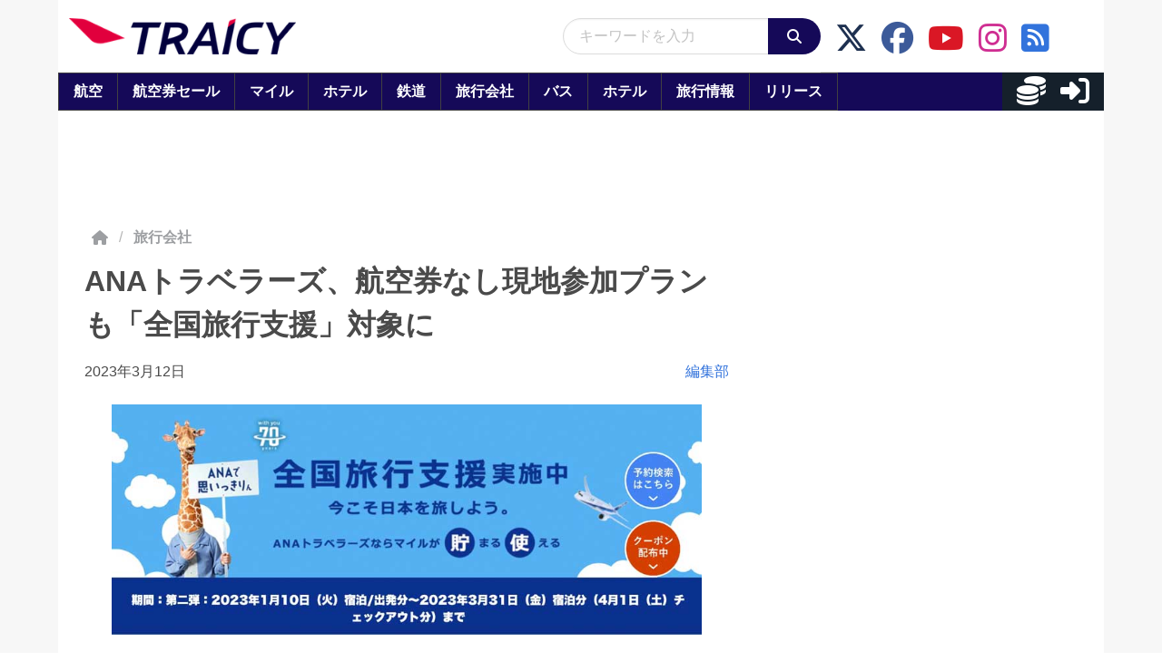

--- FILE ---
content_type: application/javascript; charset=utf-8
request_url: https://fundingchoicesmessages.google.com/f/AGSKWxV5aTh0rkY6RYXOPK8sWimp_fbhYpUnTx6Vr_4qyr-xEsi0XoYhpq-_MmKYxt_1eVRNa1L-jEnkbnEVyA-tEvYvSTFGSfeUTCR6jwq7eYurDfwapZtPOFNWudKiIo5CX36hmOgH8kKrr5e8pzi0W7zkUWk7_Np2qW3PpSXWDyDchEBoYcoS0KlWQpPD/_-728x90_/momsads./adverfisement2./ads/side-/mtvi_ads_
body_size: -1291
content:
window['1e866315-8d69-4fe1-ade3-10a28b3495d8'] = true;